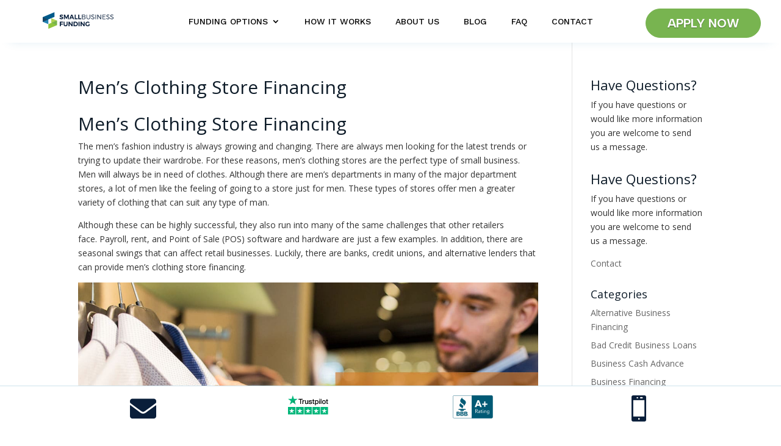

--- FILE ---
content_type: text/css; charset=UTF-8
request_url: https://www.smallbusinessfunding.com/wp-content/themes/small-business-funding/style.css?ver=4.23.1
body_size: -322
content:
/* 
 Theme Name:     Small Business Funding
 Author:         Small Business Funding
 Author URI:     https://smallbusinessfunding.com/
 Template:       Divi
 Version:        4.20.2
 Description:   A Child Theme built using the elegantmarketplace.com Child theme maker
Developed by Andrew Palmer for Elegant Marketplace www.elegantmarketplace.com Free to use and duplicate as many times as you like
 Wordpress Version: 5.9.5
*/ 


/* ----------- PUT YOUR CUSTOM CSS BELOW THIS LINE -- DO NOT EDIT ABOVE THIS LINE --------------------------- */ 




--- FILE ---
content_type: text/css; charset=UTF-8
request_url: https://www.smallbusinessfunding.com/wp-content/et-cache/global/et-divi-customizer-global.min.css?ver=1768308953
body_size: 642
content:
body{color:#333333}h1,h2,h3,h4,h5,h6{color:#0e1c29}#main-header .nav li ul a{color:rgba(0,0,0,0.7)}.footer-widget .et_pb_widget div,.footer-widget .et_pb_widget ul,.footer-widget .et_pb_widget ol,.footer-widget .et_pb_widget label{line-height:1.7em}#et-footer-nav .bottom-nav li.current-menu-item a{color:#2ea3f2}body .et_pb_bg_layout_light.et_pb_button:hover,body .et_pb_bg_layout_light .et_pb_button:hover,body .et_pb_button:hover{border-radius:0px}@media only screen and (min-width:981px){.et_header_style_centered.et_hide_primary_logo #main-header:not(.et-fixed-header) .logo_container,.et_header_style_centered.et_hide_fixed_logo #main-header.et-fixed-header .logo_container{height:11.88px}}@media only screen and (min-width:1350px){.et_pb_row{padding:27px 0}.et_pb_section{padding:54px 0}.single.et_pb_pagebuilder_layout.et_full_width_page .et_post_meta_wrapper{padding-top:81px}.et_pb_fullwidth_section{padding:0}}.et_mobile_menu li.menu-item-has-children>a .mobile_menu_bar_toggle,.et_mobile_menu li.menu-item-has-children>a:before{display:none!important;content:none!important}.et-db #et-boc .et-l ul.et_mobile_menu li.menu-item-has-children .mobile-toggle-icon{opacity:0!important}.et_mobile_menu li.menu-item-has-children>a{position:relative;padding-right:36px}.et_mobile_menu li.menu-item-has-children>a::after{content:"▾";position:absolute;right:12px;top:50%;transform:translateY(-50%);font-size:16px;line-height:1;transition:transform 0.3s ease}.et_mobile_menu li.is-open>a::after{content:"▴"}.et_mobile_menu,.et_mobile_menu ul{overflow:visible!important}.et_pb_menu,.et_pb_fullwidth_menu{position:relative;z-index:9999}@media (max-width:980px){.et_mobile_menu .sub-menu{display:none}.et_mobile_menu li.is-open>.sub-menu{display:block!important}}h1,h2,h3,entry-title{text-transform:capitalize!important}.mobile_menu_bar:before{color:#78B450!important;font-size:52px!important}.et-menu-nav li.mega-menu>ul>.font-weight-mega-menu>a{font-weight:bolder!important;font-family:sans-serif!important}#main-footer{height:0!important;overflow:hidden}.custom-image img{padding:50px!important}.single .blog-list-v5 .post{padding-bottom:0px!important}.et_builder_inner_content .et_pb_row_1_tb_body{max-width:1000px;width:80%;padding-bottom:0;padding-top:0}.single-post .et_builder_inner_content .et_pb_row_2_tb_body{max-width:1080px;width:80%;margin-top:26px!important;margin-bottom:-50px!important}.et_pb_audio_0_tb_body.et_pb_audio_module{width:74%}.single-post .et_builder_inner_content .et_pb_row_3_tb_body .et_pb_column_2_3{width:73.625%}.single-post .et_builder_inner_content .et_pb_row_3_tb_body .et_pb_column_1_3{width:20.875%;padding-top:75px;padding-right:90px;padding-left:90px}.single-post .et_builder_inner_content .et_pb_row_3_tb_body .et_pb_column_1_3 .et_pb_module.dsm_social_share_buttons{margin:0!important;padding:0!important}.single-post .et_builder_inner_content .et_pb_row_3_tb_body .et_pb_column_2_3 .wp-block-button__link{display:inline-block;margin:50px 0;text-align:center}.single-post .et_builder_inner_content .et_pb_row_3_tb_body .et_pb_column_2_3 .et_pb_row{margin-right:0!important;margin-left:0!important;padding-top:0px;width:100%}.single-post .et_builder_inner_content .et_pb_row_3_tb_body .et_pb_column_2_3 .et_pb_section{padding-top:0}.single-post .et_builder_inner_content .et_pb_row_3_tb_body .et_pb_column_2_3 .et_pb_row .et_pb_column h2.wp-block-heading,.single-post .et_builder_inner_content .et_pb_row_3_tb_body .et_pb_column_2_3 .et_pb_row .et_pb_column h2,.single-post .et_pb_column_3_tb_body .et_pb_post_content h2{line-height:1.3em;font-weight:600;text-transform:uppercase}.single-post .et_pb_section_1_tb_footer.et_pb_section{bottom:0!important}.single-post .et_pb_column_3_tb_body{padding-left:58px;padding-top:65px}@media (max-width:980px){.custom-element .dvmd_tm_table{display:grid;overflow:scroll}.custom-element .dvmd_tm_cdata{font-size:12px!important}.custom-element .dvmd_tm_tblock:not(:first-child){margin-top:0!important}.custom-element .dvmd_tm_icon{font-size:20px!important}.custom-element .dvmd_tm_tblock .dvmd_tm_col_0.dvmd_tm_row_0.dvmd_tm_bhead,.custom-element .dvmd_tm_tcell{min-height:80px}.et_builder_inner_content .et_pb_row_1_tb_body{width:90%}.single-post .et_builder_inner_content .et_pb_row_3_tb_body .et_pb_column_2_3{width:100%}.single-post .et_builder_inner_content .et_pb_row_3_tb_body .et_pb_column_2_3 .et_pb_row .et_pb_column,.single-post .et_pb_column_3_tb_body .et_pb_post_content{padding-right:65px}}@media (max-width:767px){.single-post .et_builder_inner_content .et_pb_row_1_tb_body{padding-top:25px;padding-bottom:0}.single-post .et_builder_inner_content .et_pb_row_2_tb_body{margin-top:20px!important}.single-post .et_pb_column_3_tb_body{padding-top:30px}}@media (max-width:469px){.single-post .et_builder_inner_content .et_pb_row_3_tb_body .et_pb_column_2_3 .et_pb_row .et_pb_column h2.wp-block-heading,.single-post .et_builder_inner_content .et_pb_row_3_tb_body .et_pb_column_2_3 .et_pb_row .et_pb_column h2,.single-post .et_pb_column_3_tb_body .et_pb_post_content h2{font-size:16px}.single-post .et_builder_inner_content .et_pb_row_3_tb_body .et_pb_column_2_3 .wp-block-button__link{margin:20px 0}.single-post .et_builder_inner_content .et_pb_row_3_tb_body .et_pb_column_2_3 .wp-block-button__link{font-size:14px;line-height:1.3}.single-post .et_builder_inner_content .et_pb_row_3_tb_body .et_pb_column_2_3 .et_pb_row .et_pb_column{padding-right:0}}

--- FILE ---
content_type: text/css; charset=UTF-8
request_url: https://www.smallbusinessfunding.com/wp-content/et-cache/5871/et-core-unified-tb-108674-tb-108932-deferred-5871.min.css?ver=1768324666
body_size: 553
content:
.et_pb_section_0_tb_header{border-style:none none solid none;border-bottom-color:RGBA(255,255,255,0);z-index:10;box-shadow:0px 12px 18px -17px rgba(42,129,177,0.23);z-index:99;position:relative}.et_pb_section_0_tb_header.et_pb_section{padding-top:0px;padding-bottom:0px;background-color:RGBA(255,255,255,0)!important}.et_pb_sticky.et_pb_section_0_tb_header{box-shadow:0px 12px 18px -17px rgba(42,129,177,0.23);z-index:99!important}.et_pb_row_0_tb_header{background-color:#ffffff;border-bottom-style:none;border-bottom-color:RGBA(255,255,255,0)}.et_pb_row_0_tb_header.et_pb_row{padding-top:5px!important;padding-bottom:5px!important;padding-top:5px;padding-bottom:5px}.et_pb_row_0_tb_header,body #page-container .et-db #et-boc .et-l .et_pb_row_0_tb_header.et_pb_row,body.et_pb_pagebuilder_layout.single #page-container #et-boc .et-l .et_pb_row_0_tb_header.et_pb_row,body.et_pb_pagebuilder_layout.single.et_full_width_page #page-container #et-boc .et-l .et_pb_row_0_tb_header.et_pb_row{width:100%;max-width:100%}.et_pb_image_0_tb_header{padding-top:15px;padding-right:70px;padding-bottom:0px;padding-left:70px;text-align:left;margin-left:0}.et_pb_image_0_tb_header .et_pb_image_wrap{display:block}.et_pb_menu_0_tb_header.et_pb_menu ul li a{font-family:'Work Sans',Helvetica,Arial,Lucida,sans-serif;text-transform:uppercase;color:#000000!important}.et_pb_menu_0_tb_header{padding-top:10px;margin-top:5px!important;margin-left:20px!important;width:100%}.et_pb_menu_0_tb_header.et_pb_menu ul li.current-menu-item a{color:#091e3a!important}.et_pb_menu_0_tb_header.et_pb_menu .nav li ul{background-color:#091e3a!important;border-color:rgba(0,0,0,0)}.et_pb_menu_0_tb_header.et_pb_menu .et_mobile_menu{border-color:rgba(0,0,0,0)}.et_pb_menu_0_tb_header.et_pb_menu .nav li ul.sub-menu a,.et_pb_menu_0_tb_header.et_pb_menu .nav li ul.sub-menu li.current-menu-item a{color:#FFFFFF!important}.et_pb_menu_0_tb_header.et_pb_menu .et_mobile_menu,.et_pb_menu_0_tb_header.et_pb_menu .et_mobile_menu ul{background-color:#f4f4f4!important}.et_pb_menu_0_tb_header.et_pb_menu .et_mobile_menu a{color:#000000!important}.et_pb_menu_0_tb_header .et_pb_menu_inner_container>.et_pb_menu__logo-wrap,.et_pb_menu_0_tb_header .et_pb_menu__logo-slot{width:auto;max-width:100%}.et_pb_menu_0_tb_header .et_pb_menu_inner_container>.et_pb_menu__logo-wrap .et_pb_menu__logo img,.et_pb_menu_0_tb_header .et_pb_menu__logo-slot .et_pb_menu__logo-wrap img{height:auto;max-height:none}.et_pb_menu_0_tb_header .mobile_nav .mobile_menu_bar:before{font-size:56px;color:#78b450}.et_pb_menu_0_tb_header .et_pb_menu__icon.et_pb_menu__search-button,.et_pb_menu_0_tb_header .et_pb_menu__icon.et_pb_menu__close-search-button,.et_pb_menu_0_tb_header .et_pb_menu__icon.et_pb_menu__cart-button{color:#78b450}.et_pb_button_0_tb_header{text-shadow:0.03em 0.03em 0.05em rgba(0,0,0,0.4);transition:background-color 300ms ease 0ms,border 300ms ease 0ms}.et_pb_button_0_tb_header_wrapper .et_pb_button_0_tb_header,.et_pb_button_0_tb_header_wrapper .et_pb_button_0_tb_header:hover{padding-right:35px!important;padding-left:35px!important}.et_pb_button_0_tb_header_wrapper{margin-top:9px!important}body #page-container .et_pb_section .et_pb_button_0_tb_header{color:#ffffff!important;border-width:1px!important;border-color:#78b450;border-radius:100px;font-size:20px;font-family:'Albert Sans',Helvetica,Arial,Lucida,sans-serif!important;font-weight:700!important;text-transform:uppercase!important;background-color:#78b450}body #page-container .et_pb_section .et_pb_button_0_tb_header:hover{border-color:#52913f!important;background-image:initial;background-color:#52913f}body #page-container .et_pb_section .et_pb_button_0_tb_header:hover:after{margin-left:.3em;left:auto;margin-left:.3em;opacity:1}body #page-container .et_pb_section .et_pb_button_0_tb_header:after{line-height:inherit;font-size:inherit!important;margin-left:-1em;left:auto;font-family:ETmodules!important;font-weight:400!important}.et_pb_button_0_tb_header,.et_pb_button_0_tb_header:after{transition:all 300ms ease 0ms}.et_pb_image_0_tb_header.et_pb_module,.et_pb_menu_0_tb_header.et_pb_module{margin-left:auto!important;margin-right:auto!important}@media only screen and (max-width:980px){.et_pb_section_0_tb_header{border-bottom-style:solid;border-bottom-color:RGBA(255,255,255,0)}.et_pb_row_0_tb_header{border-bottom-style:none;border-bottom-color:RGBA(255,255,255,0)}.et_pb_image_0_tb_header{width:40%}.et_pb_image_0_tb_header .et_pb_image_wrap img{width:auto}.et_pb_menu_0_tb_header{margin-left:0px!important}.et_pb_button_0_tb_header_wrapper{margin-top:9px!important}body #page-container .et_pb_section .et_pb_button_0_tb_header:after{line-height:inherit;font-size:inherit!important;margin-left:-1em;left:auto;display:inline-block;opacity:0;content:attr(data-icon);font-family:ETmodules!important;font-weight:400!important}body #page-container .et_pb_section .et_pb_button_0_tb_header:before{display:none}body #page-container .et_pb_section .et_pb_button_0_tb_header:hover:after{margin-left:.3em;left:auto;margin-left:.3em;opacity:1}}@media only screen and (max-width:767px){.et_pb_section_0_tb_header{border-bottom-style:solid;border-bottom-color:RGBA(255,255,255,0)}.et_pb_row_0_tb_header{border-bottom-style:none;border-bottom-color:RGBA(255,255,255,0)}.et_pb_image_0_tb_header{width:70%}.et_pb_image_0_tb_header .et_pb_image_wrap img{width:auto}.et_pb_menu_0_tb_header{margin-top:-10px!important;margin-bottom:0px!important}.et_pb_button_0_tb_header_wrapper{margin-top:9px!important;margin-bottom:10px!important}body #page-container .et_pb_section .et_pb_button_0_tb_header{font-size:16px!important}body #page-container .et_pb_section .et_pb_button_0_tb_header:after{line-height:inherit;font-size:inherit!important;margin-left:-1em;left:auto;display:inline-block;opacity:0;content:attr(data-icon);font-family:ETmodules!important;font-weight:400!important}body #page-container .et_pb_section .et_pb_button_0_tb_header:before{display:none}body #page-container .et_pb_section .et_pb_button_0_tb_header:hover:after{margin-left:.3em;left:auto;margin-left:.3em;opacity:1}}

--- FILE ---
content_type: text/plain
request_url: https://www.google-analytics.com/j/collect?v=1&_v=j102&a=989549699&t=pageview&_s=1&dl=https%3A%2F%2Fwww.smallbusinessfunding.com%2Fmens-clothing-store-financing%2F&ul=en-us%40posix&dt=Men%27s%20Clothing%20Store%20Financing%20-%20Small%20Business%20Funding&sr=1280x720&vp=1280x720&_u=KGBAgEADQAAAACAAI~&jid=1940921462&gjid=1939868035&cid=1908908406.1769002207&tid=UA-39969513-1&_gid=178348688.1769002207&_slc=1&z=1148255070
body_size: -481
content:
2,cG-81CFGJTYSJ

--- FILE ---
content_type: image/svg+xml
request_url: https://www.smallbusinessfunding.com/wp-content/uploads/2023/05/bbb-logo-small-business-funding.svg
body_size: 2340
content:
<?xml version="1.0" encoding="UTF-8"?>
<svg xmlns="http://www.w3.org/2000/svg" id="Layer_2" data-name="Layer 2" viewBox="0 0 389.77662 219.58827">
  <defs>
    <style>
      .cls-1 {
        fill: #fff;
      }

      .cls-2, .cls-3 {
        fill: #015a75;
      }

      .cls-4 {
        fill: #fffdfc;
        stroke: #015a75;
        stroke-width: 3.3766px;
      }

      .cls-4, .cls-3 {
        fill-rule: evenodd;
      }
    </style>
  </defs>
  <g id="katman_1" data-name="katman 1">
    <g id="bbb">
      <g>
        <path id="Rectangle" class="cls-4" d="m376.18829,1.7H13.5883c-3.3,0-6.2,1.3-8.4,3.5-2.1,2.1-3.5,5.1-3.5,8.39999v192.39998c0,3.29999,1.3,6.20001,3.5,8.39999,2.1,2.10001,5.1,3.5,8.4,3.5h362.60002c3.29999,0,6.20001-1.29999,8.39999-3.5,2.10001-2.10001,3.5-5.10001,3.5-8.39999V13.6c0-3.3-1.29999-6.2-3.5-8.4-2.10001-2.2-5.10001-3.49999-8.40002-3.49999Z"></path>
        <path id="Shape" class="cls-3" d="m184.08829,0h192.10001c7.5,0,13.5,6.1,13.5,13.50001v192.39999c0,7.5-6.10001,13.5-13.5,13.5h-192.10001V0ZM.0883,206.00001V13.6v192.40001Z"></path>
        <path id="A_Rating" data-name="A+Rating" class="cls-1" d="m265.18829,111.50001l-5-12.7h-24.89999l-4.70001,12.7h-16.79999l26.89999-64.5h15.10001l26.70001,64.5h-17.30002Zm-17.19998-47.40001l-8.20001,22.2h16.10001l-7.89999-22.2Zm69.39999,25.5v19.10001h-11.79999v-19.10001h-19.29999v-11.5h19.20001v-19.10001h11.79999v19.10001h19.29999v11.5h-19.20001Zm-94,79.3h-3.60001v-35.89999h10.5c1.70001,0,3.39999.2,4.89999.5s2.79999.89999,3.89999,1.60001c1.10001.8,1.89999,1.7,2.5,3,.60001,1.2.89999,2.70001.89999,4.5,0,1.29999-.20001,2.5-.70001,3.60001s-1.10001,2-1.89999,2.79999-1.79999,1.39999-2.89999,1.89999-2.29999.79999-3.60001.89999l10.39999,17.10001h-4.39999l-9.89999-16.79999h-6v16.79999h-.09998Zm0-19.89999h6.29999c2.89999,0,5.20001-.5,6.79999-1.60001,1.60001-1.10001,2.39999-2.70001,2.39999-4.79999,0-1.20001-.20001-2.20001-.70001-3-.39999-.8-1-1.5-1.79999-2s-1.70001-.89999-2.79999-1.10001c-1.10001-.2-2.29999-.39999-3.70001-.39999h-6.5v12.89999h.00003Zm40.69998,4.60001c0-2.10001-.5-3.60001-1.60001-4.60001s-2.60001-1.5-4.70001-1.5c-1.39999,0-2.70001.29999-3.89999.79999-1.20001.5-2.20001,1.20001-3.10001,2l-1.89999-2.29999c1-1,2.29999-1.79999,3.89999-2.39999s3.39999-1,5.39999-1c1.29999,0,2.5.20001,3.60001.5s2.10001.89999,2.89999,1.60001,1.5,1.60001,2,2.70001.70001,2.29999.70001,3.79999v10.39999c0,.89999,0,1.89999.10001,2.79999.10001,1,.20001,1.79999.29999,2.5h-3.10001c-.10001-.60001-.20001-1.20001-.29999-1.89999s-.10001-1.29999-.10001-2h-.10001c-1.10001,1.60001-2.29999,2.70001-3.70001,3.39999-1.39999.70001-3,1-4.89999,1-.89999,0-1.79999-.10001-2.79999-.39999s-1.79999-.70001-2.60001-1.20001c-.79999-.60001-1.39999-1.29999-2-2.20001-.5-.89999-.79999-2-.79999-3.29999,0-1.79999.5-3.29999,1.39999-4.29999.89999-1.10001,2.20001-1.89999,3.70001-2.39999s3.29999-.89999,5.29999-1c2-.20001,4.10001-.20001,6.20001-.20001v-.79999h.10001Zm-1,3.39999c-1.39999,0-2.79999.10001-4.29999.20001-1.39999.10001-2.70001.39999-3.89999.70001-1.20001.39999-2.10001.89999-2.79999,1.5s-1.10001,1.60001-1.10001,2.70001c0,.79999.20001,1.60001.5,2.10001s.70001,1,1.29999,1.39999,1.10001.60001,1.79999.79999c.70001.20001,1.29999.20001,2,.20001,1.20001,0,2.29999-.20001,3.20001-.60001.89999-.39999,1.70001-1,2.39999-1.70001.60001-.70001,1.10001-1.60001,1.5-2.5s.5-1.89999.5-3v-1.79999h-1.10001v-.00003Zm23.10001-9h-6.70001v13.79999c0,.89999.10001,1.60001.29999,2.20001.20001.60001.39999,1,.70001,1.29999.29999.29999.70001.5,1.10001.70001.39999.10001.89999.20001,1.39999.20001s1-.10001,1.5-.20001,1-.29999,1.5-.60001l.20001,3c-.60001.20001-1.20001.39999-1.89999.5-.70001.10001-1.39999.20001-2.10001.20001-.60001,0-1.29999-.10001-2-.29999s-1.39999-.5-2-1-1.10001-1.10001-1.5-1.89999-.60001-1.89999-.60001-3.20001v-14.79999h-4.89999v-2.89999h4.89999v-6.7h3.39999v6.7h6.70001v2.99997Zm8.89999,20.89999h-3.39999v-23.70001h3.39999v23.70001Zm.70001-32.89999c0,.7-.29999,1.3-.79999,1.7-.5.5-1.10001.7-1.70001.7s-1.20001-.2-1.70001-.7-.79999-1-.79999-1.7.29999-1.3.79999-1.7c.5-.5,1.10001-.7,1.70001-.7s1.20001.2,1.70001.7c.5.39999.79999.99998.79999,1.7Zm11.39999,9.19998c.10001.60001.10001,1.39999.20001,2.10001,0,.79999.10001,1.39999.10001,1.89999h.10001c.70001-1.39999,1.79999-2.5,3.29999-3.39999s3.10001-1.29999,4.79999-1.29999c3,0,5.20001.89999,6.70001,2.70001,1.5,1.79999,2.20001,4.20001,2.20001,7.10001v14.5h-3.39999v-13.10001c0-1.20001-.10001-2.39999-.29999-3.39999-.20001-1-.5-1.89999-1-2.60001s-1.10001-1.29999-2-1.70001c-.79999-.39999-1.89999-.60001-3.10001-.60001-.89999,0-1.79999.20001-2.60001.60001-.89999.39999-1.60001.89999-2.29999,1.70001-.70001.79999-1.20001,1.70001-1.60001,2.89999-.39999,1.20001-.60001,2.5-.60001,4.10001v12.20001h-3.39999v-18.50003c0-.60001,0-1.5-.10001-2.5,0-1-.10001-1.89999-.20001-2.70001h3.19998Zm27.5,28.40002c.89999,1.20001,2.20001,2.20001,3.89999,3.10001,1.60001.79999,3.39999,1.29999,5.20001,1.29999,1.70001,0,3.10001-.20001,4.29999-.70001,1.20001-.5,2.10001-1.20001,2.79999-2,.70001-.79999,1.29999-1.79999,1.60001-3,.29999-1.10001.5-2.29999.5-3.60001v-4.5h-.19998c-.89999,1.5-2.20001,2.60001-3.89999,3.39999-1.70001.79999-3.39999,1.20001-5.10001,1.20001-1.79999,0-3.5-.29999-5-.89999s-2.79999-1.39999-3.79999-2.5c-1.10001-1.10001-1.89999-2.29999-2.5-3.79999s-.89999-3.10001-.89999-4.79999.29999-3.29999.89999-4.79999,1.39999-2.79999,2.5-3.89999,2.29999-2,3.79999-2.60001,3.20001-1,5-1c1.70001,0,3.39999.39999,5,1.20001,1.60001.79999,2.89999,2,3.89999,3.5h.10001v-4.10001h3.39999v23.5c0,1.29999-.20001,2.70001-.5,4.10001-.39999,1.5-1,2.79999-2,4s-2.29999,2.20001-3.89999,3-3.79999,1.20001-6.39999,1.20001c-2.20001,0-4.29999-.39999-6.20001-1.29999-2-.79999-3.70001-2-5.10001-3.5l2.60001-2.50006Zm.70001-16.90002c0,1.20001.20001,2.39999.60001,3.5s1,2.10001,1.70001,2.89999c.79999.79999,1.70001,1.5,2.79999,2,1.10001.5,2.39999.70001,3.79999.70001,1.29999,0,2.5-.20001,3.60001-.70001,1.10001-.39999,2.10001-1.10001,2.89999-1.89999s1.39999-1.79999,1.89999-2.89999.70001-2.39999.70001-3.79999c0-1.20001-.20001-2.39999-.70001-3.5s-1.10001-2.10001-1.89999-2.89999-1.79999-1.5-2.89999-2-2.29999-.79999-3.60001-.79999c-1.39999,0-2.70001.29999-3.79999.79999s-2,1.20001-2.79999,2-1.29999,1.79999-1.70001,2.89999c-.40002,1.29999-.60001,2.5-.60001,3.69998Z"></path>
        <path id="BBB-Logo" class="cls-2" d="m148.18829,189.8c.8,0,1.60001.29999,2.10001.89999.60001.60001.89999,1.29999.89999,2.10001s-.29999,1.60001-.89999,2.20001-1.3.89999-2.10001.89999-1.60001-.29999-2.10001-.89999c-.60001-.60001-.89999-1.29999-.89999-2.20001,0-.79999.3-1.5.89999-2.10001.60001-.59998,1.30002-.89999,2.10001-.89999Zm0,.39999c-.7,0-1.3.29999-1.8.79999s-.8,1.10001-.8,1.79999.3,1.29999.8,1.89999c.5.5,1.10001.79999,1.8.79999s1.3-.29999,1.8-.79999.8-1.10001.8-1.89999c0-.70001-.3-1.29999-.8-1.79999-.39999-.49997-1.09999-.79999-1.8-.79999Zm-93-34.19998c4.5,0,8.2,1.10001,10.39999,3.39999,1.89999,1.89999,2.60001,4.10001,2.60001,6.70001,0,4.5-2.2,7.10001-5.2,8.60001,4.5,1.89999,7.39999,4.5,7.39999,9.70001,0,6.79999-5.5,10.60001-13.89999,10.79999h-19.5v-39.29999h18.2v.09998Zm37.10001,0c4.5,0,8.2,1.10001,10.39999,3.39999,1.89999,1.89999,2.60001,4.10001,2.60001,6.70001,0,4.5-2.2,7.10001-5.2,8.60001,4.5,1.89999,7.39999,4.5,7.39999,9.70001,0,6.79999-5.5,10.60001-13.89999,10.79999h-19.5v-39.29999h18.2v.09998Zm37.2,0c4.5,0,8.2,1.10001,10.39999,3.39999,1.89999,1.89999,2.60001,4.10001,2.60001,6.70001,0,4.5-2.2,7.10001-5.2,8.60001,4.5,1.89999,7.39999,4.5,7.39999,9.70001,0,6.79999-5.5,10.60001-13.89999,10.79999h-19.5v-39.29999h18.2v.09998Zm18.7,35.19998c.39999,0,.7,0,.89999.10001.3.10001.5.39999.5.79999,0,.29999-.10001.5-.3.70001-.10001.10001-.3.10001-.5.20001h0c.3,0,.39999.20001.60001.29999.10001.20001.2.29999.2.5v.60004h-.5v-.39999c0-.39999-.10001-.60001-.3-.79999-.10001-.10001-.3-.10001-.7-.10001h-.5v1.29999h-.60001v-3.29999h1.20001v.09995Zm-92.59999-12h-10.39999v8.60001h10.39999c3.7,0,6.3-1.5,6.3-4.10001s-1.90001-4.5-6.3-4.5Zm37.09999,0h-10.39999v8.60001h10.39999c3.7,0,6.3-1.5,6.3-4.10001s-1.8-4.5-6.3-4.5Zm36.8,0h-10v8.60001h10.3c3.7,0,5.89999-1.5,5.89999-4.10001.10001-2.59998-1.79999-4.5-6.2-4.5Zm-75.39999-15.29999h-8.89999v8.20001h8.2c3.7,0,6.3-1.10001,6.3-4.10001-.00002-2.60001-1.90001-4.10001-5.60001-4.10001Zm37.09999,0h-8.89999v8.20001h8.2c3.7,0,6.3-1.10001,6.3-4.10001,0-2.60001-1.89999-4.10001-5.60001-4.10001Zm37.10001,0h-8.5v8.20001h7.8c3.7,0,6.3-1.10001,6.3-4.10001,0-2.60001-1.90001-4.10001-5.60001-4.10001Zm-4.39999-33.7l2.5,7.89999h-17.7l-3.3,11.2h-29.3l-3.3-11.2h-17.7l2.5-7.89999h66.3Zm-47.3-57.3l2.3,1.89999s-2.3,3.2.8,6.2l.5.39999h0l15,10.89999c2.89999,2.3,4.89999,5.39999,5.89999,8.8.3,1,1.3,5.89999-.5,10.60001-.3.7-.7,1.39999-1,2.10001l-.60001,1-8.5,11.60001-2.39999-2c.10001-.10001.2-.2.2-.3.10001-.2.2-.3.3-.5.5-.89999.5-1.8.3-2.39999,0-.2-.10001-.3-.10001-.5v-.10001h0c0-.10001-.10001-.2-.2-.3l-.10001-.2h0l-.10001-.2-.2-.3-.89999-.89999-.2-.2-15.5-11.10001c-3.3-2.60001-5.60001-6.39999-6.3-10.5-.10001-.8-.10001-1.7-.10001-2.5,0-3.3.7-6.3,2.39999-9l.60001-.89999,6.10001-8.2,2.3-3.40001Zm13.89999-52.60001l1.89999,1.5c-1.10001,1.5-1.5,3.39999-1.10001,5.2.3,1.60001,1.2,3,2.39999,4l.5.39999,24.10001,17.60001c5.2,3.7,8.2,9,9.3,15,1,5.60001-.2,11.5-3.39999,16.3l-.7.89999-16,22.10001-2.2-1.60001s1.10001-1.5,1.7-3.60001l.2-.60001.2-.8c.2-1,.2-2,.2-3l-.10001-.7v-.2c-.10001-.8-.3-1.5-.60001-2.3q0-.10001-.10001-.2h0c-.7-1.8-2-3.5-3.5-4.8l-.7-.5-20-14.60001c-5.2-3.7-8.2-9-9.3-15-.39999-1.10001-.39999-2.60001-.39999-3.7,0-4.5,1.2-8.60001,3.7-12.39999l.7-1,13.20003-17.99998Z"></path>
      </g>
    </g>
  </g>
</svg>


--- FILE ---
content_type: image/svg+xml
request_url: https://www.smallbusinessfunding.com/wp-content/uploads/2023/05/trustpilot-logo-small-business-funding.svg
body_size: 1696
content:
<?xml version="1.0" encoding="UTF-8"?>
<svg xmlns="http://www.w3.org/2000/svg" id="Layer_2" data-name="Layer 2" viewBox="0 0 600.00001 285.16875">
  <defs>
    <style>
      .cls-1 {
        fill: #005128;
      }

      .cls-2 {
        fill: #00b67a;
      }

      .cls-3 {
        fill: #fff;
      }
    </style>
  </defs>
  <g id="Layer_1-2" data-name="Layer 1">
    <path d="m157.7,52.2h60.7v11.29999h-23.89999v63.70001h-13.10001v-63.70001h-23.8l.10001-11.29999Zm58.09999,20.70001h11.2v10.5h.2c.39999-1.5,1.10001-2.89999,2.10001-4.29999s2.2-2.70001,3.7-3.79999c1.39999-1.20001,3.00002-2.10001,4.8-2.79999,1.70001-.70001,3.5-1.10001,5.29999-1.10001,1.39999,0,2.39999.10001,2.89999.10001.5.10001,1.10001.20001,1.60001.20001v11.5c-.79999-.20001-1.70001-.29999-2.60001-.39999s-1.70001-.20001-2.60001-.20001c-2,0-3.89999.39999-5.70001,1.20001s-3.3,2-4.7,3.5c-1.3,1.60001-2.39999,3.5-3.2,5.79999s-1.2,5-1.2,8v25.79999h-12l.20003-54.00003Zm86.79999,54.29999h-11.79999v-7.60001h-.20001c-1.5,2.79999-3.70001,4.89999-6.60001,6.60001s-5.89999,2.5-8.89999,2.5c-7.10001,0-12.29999-1.70001-15.5-5.29999-3.20001-3.5-4.79999-8.89999-4.79999-16v-34.5h12v33.29999c0,4.79999.89999,8.20001,2.79999,10.10001,1.79999,2,4.39999,3,7.70001,3,2.5,0,4.60001-.39999,6.29999-1.20001s3.10001-1.79999,4.10001-3.10001c1.10001-1.29999,1.79999-2.89999,2.29999-4.70001s.70001-3.79999.70001-5.89999v-31.5h12v54.29999l-.10001.00003Zm20.39999-17.39999c.39999,3.5,1.70001,5.89999,4,7.39999,2.29999,1.39999,5.10001,2.10001,8.29999,2.10001,1.10001,0,2.39999-.10001,3.79999-.29999s2.79999-.5,4-1c1.29999-.5,2.29999-1.20001,3.10001-2.20001s1.20001-2.20001,1.10001-3.70001-.60001-2.79999-1.70001-3.79999-2.39999-1.70001-4-2.39999c-1.60001-.60001-3.5-1.10001-5.60001-1.5s-4.20001-.89999-6.39999-1.39999-4.39999-1.10001-6.5-1.79999-3.89999-1.60001-5.60001-2.89999c-1.60001-1.20001-3-2.70001-3.89999-4.60001-1-1.89999-1.5-4.10001-1.5-6.89999,0-3,.70001-5.39999,2.20001-7.39999,1.39999-2,3.29999-3.60001,5.5-4.79999s4.70001-2.10001,7.39999-2.60001,5.29999-.70001,7.70001-.70001c2.79999,0,5.5.29999,8,.89999s4.89999,1.5,6.89999,2.89999c2.10001,1.29999,3.79999,3.10001,5.10001,5.20001,1.39999,2.10001,2.20001,4.70001,2.60001,7.70001h-12.5c-.60001-2.89999-1.89999-4.79999-3.89999-5.79999-2.10001-1-4.39999-1.5-7.10001-1.5-.79999,0-1.89999.10001-3,.20001-1.20001.20001-2.20001.39999-3.29999.79999-1,.39999-1.89999,1-2.60001,1.70001s-1.10001,1.70001-1.10001,2.89999c0,1.5.5,2.60001,1.5,3.5s2.29999,1.60001,4,2.29999c1.60001.60001,3.5,1.10001,5.60001,1.5s4.29999.89999,6.5,1.39999,4.29999,1.10001,6.39999,1.79999,4,1.60001,5.60001,2.89999c1.60001,1.20001,3,2.70001,4,4.5s1.5,4.10001,1.5,6.70001c0,3.20001-.70001,5.89999-2.20001,8.20001-1.5,2.20001-3.39999,4.10001-5.70001,5.5s-5,2.39999-7.79999,3.10001c-2.89999.60001-5.70001,1-8.5,1-3.39999,0-6.60001-.39999-9.5-1.20001s-5.5-2-7.60001-3.5c-2.10001-1.60001-3.79999-3.5-5-5.89999-1.20001-2.29999-1.89999-5.10001-2-8.39999h12.10001v.10001l.10001-.00006Zm39.5-36.89999h9.10001v-16.39999h12v16.29999h10.79999v8.89999h-10.79999v29c0,1.29999.10001,2.29999.20001,3.29999.10001.89999.39999,1.70001.70001,2.29999.39999.60001,1,1.10001,1.70001,1.39999.79999.29999,1.79999.5,3.20001.5.79999,0,1.70001,0,2.5-.10001s1.70001-.20001,2.5-.39999v9.29999c-1.29999.20001-2.60001.29999-3.89999.39999-1.29999.20001-2.5.20001-3.89999.20001-3.20001,0-5.70001-.29999-7.60001-.89999s-3.39999-1.5-4.5-2.60001c-1.10001-1.20001-1.79999-2.60001-2.20001-4.29999s-.60001-3.79999-.70001-6v-32h-9.10001v-9.10001l-.00003.20004Zm40.29999,0h11.29999v7.39999h.20001c1.70001-3.20001,4-5.39999,7-6.79999s6.20001-2.10001,9.79999-2.10001c4.29999,0,8,.70001,11.20001,2.29999,3.20001,1.5,5.79999,3.5,7.89999,6.20001,2.10001,2.60001,3.70001,5.70001,4.70001,9.20001s1.60001,7.29999,1.60001,11.20001c0,3.70001-.5,7.20001-1.39999,10.60001-1,3.39999-2.39999,6.5-4.29999,9.10001s-4.29999,4.70001-7.29999,6.29999-6.39999,2.39999-10.39999,2.39999c-1.70001,0-3.5-.20001-5.20001-.5s-3.39999-.79999-5-1.5-3.10001-1.60001-4.39999-2.70001c-1.39999-1.10001-2.5-2.39999-3.39999-3.79999h-.20001v27.10001h-12v-74.39999l-.10004-.00003Zm41.89999,27.20001c0-2.39999-.29999-4.79999-1-7.10001-.60001-2.29999-1.60001-4.29999-2.89999-6.10001s-2.89999-3.20001-4.70001-4.29999c-1.89999-1.10001-4.10001-1.60001-6.5-1.60001-5,0-8.79999,1.70001-11.39999,5.20001-2.5,3.5-3.79999,8.20001-3.79999,14,0,2.79999.29999,5.29999,1,7.60001s1.60001,4.29999,3,6c1.29999,1.70001,2.89999,3,4.79999,4s4,1.5,6.5,1.5c2.79999,0,5-.60001,6.89999-1.70001s3.39999-2.60001,4.70001-4.29999c1.20001-1.79999,2.10001-3.79999,2.60001-6.10001.5-2.39999.79999-4.70001.79999-7.10001Zm21.10001-47.89999h12v11.29999h-12v-11.29999Zm0,20.70001h12v54.29999h-12v-54.29999Zm22.70001-20.70001h12.00003v75h-12l-.00003-75Zm48.60001,76.5c-4.29999,0-8.20001-.70001-11.59998-2.20001s-6.20001-3.39999-8.59998-5.89999c-2.29999-2.5-4.09998-5.60001-5.29999-9.10001s-1.90002-7.39999-1.90002-11.5.59998-7.89999,1.90002-11.39999c1.20001-3.5,3-6.5,5.29999-9.10001,2.29999-2.5,5.20001-4.5,8.59998-5.89999s7.29999-2.20001,11.59998-2.20001,8.20001.70001,11.59998,2.20001c3.40002,1.39999,6.20001,3.39999,8.59998,5.89999,2.29999,2.5,4.09998,5.60001,5.29999,9.10001s1.90002,7.29999,1.90002,11.39999c0,4.20001-.59998,8-1.90002,11.5s-3,6.5-5.29999,9.10001c-2.29999,2.5-5.20001,4.5-8.59998,5.89999s-7.20001,2.20001-11.59998,2.20001Zm0-9.5c2.59998,0,5-.60001,6.90002-1.70001,2-1.10001,3.5-2.60001,4.79999-4.39999s2.20001-3.89999,2.79999-6.10001c.59998-2.29999.90002-4.60001.90002-7,0-2.29999-.29999-4.60001-.90002-6.89999s-1.5-4.29999-2.79999-6.10001-2.90002-3.20001-4.79999-4.29999c-2-1.10001-4.29999-1.70001-6.90002-1.70001s-5,.60001-6.90002,1.70001c-2,1.10001-3.5,2.60001-4.79999,4.29999-1.29999,1.79999-2.20001,3.79999-2.79999,6.10001s-.90002,4.60001-.90002,6.89999c0,2.39999.29999,4.70001.90002,7s1.5,4.29999,2.79999,6.10001,2.90002,3.29999,4.79999,4.39999c2,1.20001,4.29999,1.70001,6.90002,1.70001Zm31-46.29999h9.09998v-16.39999h12v16.29999h10.79999v8.89999h-10.79999v29c0,1.29999.09998,2.29999.20001,3.29999.09998.89999.40002,1.70001.70001,2.29999.40002.60001,1,1.10001,1.70001,1.39999.79999.29999,1.79999.5,3.20001.5.79999,0,1.70001,0,2.5-.10001s1.70001-.20001,2.5-.39999v9.29999c-1.29999.20001-2.59998.29999-3.90002.39999-1.29999.20001-2.5.20001-3.90002.20001-3.20001,0-5.70001-.29999-7.59998-.89999s-3.40002-1.5-4.5-2.60001c-1.09998-1.20001-1.79999-2.60001-2.20001-4.29999s-.59998-3.79999-.70001-6v-32h-9.09998v-9.10001.20004Z"></path>
    <path class="cls-2" d="m143.7,52.2h-54.9L71.9,0l-17,52.2-54.9-.10001,44.4,32.29999-17,52.20001,44.4-32.29999,44.4,32.29999-16.9-52.20001,44.4-32.19998Z"></path>
    <path class="cls-1" d="m103.10001,96.2l-3.8-11.79999-27.4,19.89999,31.2-8.10001Z"></path>
    <g>
      <path class="cls-2" d="m0,172.66875h112.5v112.5H0v-112.5Zm121.875,0h112.5v112.5h-112.5v-112.5Zm121.875,0h112.5v112.5h-112.5v-112.5Zm121.875,0h112.5v112.5h-112.5v-112.5Zm121.875,0h112.5v112.5h-112.5v-112.5Z"></path>
      <path class="cls-3" d="m56.25,248.48906l17.10937-4.33593,7.14844,22.03125-24.25781-17.69532Zm39.375-28.47656h-30.11718l-9.25781-28.35937-9.25781,28.35938h-30.11719l24.375,17.57813-9.25781,28.35938,24.375-17.57813,15-10.78125,24.25781-17.57813Zm82.5,28.47656l17.10938-4.33594,7.14844,22.03125-24.25783-17.69531Zm39.37501-28.47656h-30.11718l-9.25782-28.35937-9.25781,28.35938h-30.11718l24.375,17.57813-9.25781,28.35938,24.375-17.57813,15-10.78125,24.25779-17.57813Zm82.49999,28.47656l17.10938-4.33594,7.14844,22.03125-24.25783-17.69531Zm39.37501-28.47656h-30.1172l-9.25781-28.35937-9.25781,28.35938h-30.11718l24.375,17.57813-9.25781,28.35938,24.37499-17.57813,14.99999-10.78125,24.25783-17.57813Zm82.49999,28.47656l17.10938-4.33594,7.14844,22.03125-24.25783-17.69531Zm39.37501-28.47656h-30.1172l-9.25781-28.35937-9.25781,28.35938h-30.1172l24.37499,17.57813-9.25781,28.35938,24.37499-17.57813,14.99999-10.78125,24.25786-17.57813Zm82.49999,28.47656l17.10938-4.33594,7.14844,22.03125-24.25783-17.69531Zm39.37501-28.47656h-30.1172l-9.25781-28.35937-9.25781,28.35938h-30.1172l24.37499,17.57813-9.25781,28.35938,24.37499-17.57813,14.99999-10.78125,24.25786-17.57813Z"></path>
    </g>
  </g>
</svg>


--- FILE ---
content_type: image/svg+xml
request_url: https://www.smallbusinessfunding.com/wp-content/uploads/2023/05/small-business-funding-header-logo.svg
body_size: 1846
content:
<?xml version="1.0" encoding="UTF-8"?>
<svg xmlns="http://www.w3.org/2000/svg" id="Layer_2" data-name="Layer 2" viewBox="0 0 569.49316 131.60965">
  <defs>
    <style>
      .cls-1 {
        fill: #071d3a;
      }

      .cls-2 {
        fill: #78b34f;
      }

      .cls-2, .cls-3, .cls-4, .cls-5, .cls-6, .cls-7 {
        fill-rule: evenodd;
      }

      .cls-3 {
        fill: #1a4665;
      }

      .cls-4 {
        fill: #2483b3;
      }

      .cls-5 {
        fill: #b1d355;
      }

      .cls-6 {
        fill: #90c53e;
      }

      .cls-7 {
        fill: #005a8a;
      }
    </style>
  </defs>
  <g id="Layer_1-2" data-name="Layer 1">
    <g>
      <g>
        <path class="cls-1" d="m237.91981,19.39331h-8.44962l-15.76045,36.28852h8.44962l2.85217-7.0504h16.79613l2.85122,7.0504h8.7613l-15.50037-36.28852Zm-10.21272,22.65424l5.75441-14.10069,5.70185,14.10069h-11.45627Z"></path>
        <path class="cls-1" d="m263.89215,75.14227h-15.3981v36.2884h15.08653c11.45662,0,19.38763-7.46531,19.38763-18.14432,0-10.73157-7.82755-18.14408-19.07606-18.14408Zm.2068,29.39367h-7.41335v-22.49893h7.05052c6.2207,0,10.88605,4.61421,10.88605,11.30179,0,6.63514-4.45866,11.19714-10.52322,11.19714Z"></path>
        <path class="cls-1" d="m192.14387,96.24103c0,5.23592-3.21357,8.39836-8.08727,8.39836-4.87215,0-8.29407-3.16244-8.29407-8.39836v-21.09877h-8.19037v21.09877c0,9.59077,6.42739,15.55187,16.48444,15.55187,10.0058,0,16.27882-5.9611,16.27882-15.55187v-21.09877h-8.19155v21.09877Z"></path>
        <polygon class="cls-1" points="137.39934 111.43067 145.59101 111.43067 145.59101 97.69233 161.97211 97.69233 161.97211 90.85039 145.59101 90.85039 145.59101 81.93307 163.424 81.93307 163.47632 75.14227 137.39934 75.14227 137.39934 111.43067"></polygon>
        <path class="cls-1" d="m145.38326,28.98373c0-1.96932,1.86633-2.95468,4.61421-2.95468,2.90343,0,7.46531,1.45154,11.3006,3.73206l3.16291-6.78986c-3.6292-2.38553-8.7091-3.94017-13.78947-3.94017-8.39836,0-14.04955,4.14698-14.04955,10.73003,0,12.85702,19.33673,8.86547,19.33673,15.70801,0,2.22951-2.02093,3.474-5.39064,3.474-3.83683,0-9.12507-2.12581-12.85702-5.44427l-3.26625,6.68793c4.09596,3.47306,10.05717,5.75465,16.01898,5.75465,8.03542,0,14.20498-3.83695,14.20498-10.93837.05114-13.06382-19.28547-9.332-19.28547-16.01934Z"></path>
        <polygon class="cls-1" points="309.56476 48.52809 294.01218 48.52809 294.01218 19.39331 285.82062 19.39331 285.82062 55.68183 309.56476 55.68183 309.56476 48.52809"></polygon>
        <polygon class="cls-1" points="209.8219 55.68183 209.8219 19.39331 200.69836 19.39331 190.17396 41.58127 179.59794 19.39331 170.4222 19.39331 170.4222 55.68183 177.83649 55.68183 177.83649 31.21241 187.4784 52.00114 192.81779 52.00114 202.4604 31.21241 202.4604 55.68183 209.8219 55.68183"></polygon>
        <polygon class="cls-1" points="232.73479 98.47019 215.10896 75.14227 207.64365 75.14227 207.64365 111.43067 215.47179 111.43067 215.47179 88.15377 233.04648 111.43067 240.51191 111.43067 240.51191 75.14227 232.73479 75.14227 232.73479 98.47019"></polygon>
        <polygon class="cls-1" points="280.94847 48.52809 265.39589 48.52809 265.39589 19.39331 257.2041 19.39331 257.2041 55.68183 280.94847 55.68183 280.94847 48.52809"></polygon>
        <path class="cls-1" d="m549.11947,28.25796c0-3.05897,3.05957-4.82101,7.72503-4.82101,2.90319,0,6.73966.88132,10.0058,3.05957l1.76204-3.88927c-3.00677-2.02152-7.30977-3.36948-11.50895-3.36948-7.51669,0-12.54593,3.68081-12.54593,9.38302,0,13.01269,20.42651,7.9316,20.37347,17.47016,0,3.474-3.26554,5.60005-8.50052,5.60005-4.09584,0-8.71005-1.86692-12.07976-5.1327l-1.86633,3.73183c3.42168,3.26625,8.60552,5.54785,13.89388,5.54785,7.77546,0,13.11485-3.88809,13.11485-9.95359.05232-13.16776-20.37359-8.29395-20.37359-17.62642Z"></path>
        <rect class="cls-1" x="424.54756" y="19.39331" width="4.14698" height="36.28852"></rect>
        <polygon class="cls-1" points="465.76044 48.57935 443.98751 19.39331 439.6844 19.39331 439.6844 55.68183 443.83149 55.68183 443.83149 26.54718 465.60465 55.68183 469.85627 55.68183 469.85627 19.39331 465.76044 19.39331 465.76044 48.57935"></polygon>
        <polygon class="cls-1" points="485.04496 39.29967 503.34471 39.29967 503.34471 35.30872 485.04496 35.30872 485.04496 23.38486 505.52178 23.38486 505.52178 19.39331 480.89787 19.39331 480.89787 55.68183 506.19581 55.68183 506.19581 51.74225 485.04496 51.74225 485.04496 39.29967"></polygon>
        <path class="cls-1" d="m517.4454,28.25796c0-3.05897,3.05933-4.82101,7.7242-4.82101,2.90343,0,6.74026.88132,10.00651,3.05957l1.76204-3.88927c-3.00736-2.02152-7.30988-3.36948-11.50906-3.36948-7.51645,0-12.54581,3.68081-12.54581,9.38302,0,13.01269,20.4258,7.9316,20.37359,17.47016,0,3.474-3.26578,5.60005-8.50064,5.60005-4.09572,0-8.71016-1.86692-12.07964-5.1327l-1.86657,3.73183c3.4218,3.26625,8.60564,5.54785,13.89388,5.54785,7.77558,0,13.11496-3.88809,13.11496-9.95359.0522-13.16776-20.37347-8.29395-20.37347-17.62642Z"></path>
        <path class="cls-1" d="m395.67167,28.25796c0-3.05897,3.05897-4.82101,7.72444-4.82101,2.90343,0,6.74026.88132,10.00639,3.05957l1.76204-3.88927c-3.00724-2.02152-7.30977-3.36948-11.50895-3.36948-7.51669,0-12.54593,3.68081-12.54593,9.38302,0,13.01269,20.4258,7.9316,20.37347,17.47016,0,3.474-3.26554,5.60005-8.50052,5.60005-4.09584,0-8.71005-1.86692-12.07976-5.1327l-1.86633,3.73183c3.4218,3.26625,8.60505,5.54785,13.89388,5.54785,7.77534,0,13.11485-3.88809,13.11485-9.95359.05232-13.16776-20.37359-8.29395-20.37359-17.62642Z"></path>
        <path class="cls-1" d="m378.5654,40.75156c0,7.0504-4.14792,11.14624-11.04278,11.14624s-11.14506-4.09584-11.14506-11.14624v-21.35825h-4.14804v21.35825c0,9.43522,5.75453,15.13743,15.2931,15.13743,9.48754,0,15.18987-5.70221,15.18987-15.13743v-21.35825h-4.14709v21.35825Z"></path>
        <path class="cls-1" d="m336.26239,36.65691c4.2515-.8825,6.68746-3.94029,6.68746-8.19167,0-5.70221-4.40587-9.07192-11.71563-9.07192h-15.29321v36.28852h15.5521c8.19049,0,13.06442-3.68069,13.06442-9.85037,0-4.97538-3.05957-8.39718-8.29513-9.17456Zm-16.17441-13.27205h10.93837c4.87334,0,7.72432,2.07361,7.72432,5.75441,0,3.78415-2.85099,5.90996-7.72432,5.90996h-10.93837v-11.66437Zm10.93837,28.3574h-10.93837v-12.75273h10.93837c5.9102,0,9.33176,2.33285,9.33176,6.27302,0,4.14686-3.42156,6.47971-9.33176,6.47971Z"></path>
        <polygon class="cls-1" points="329.6778 98.47019 312.05197 75.14227 304.58654 75.14227 304.58654 111.43067 312.4148 111.43067 312.4148 88.15377 329.98949 111.43067 337.45492 111.43067 337.45492 75.14227 329.6778 75.14227 329.6778 98.47019"></polygon>
        <rect class="cls-1" x="288.35992" y="75.14227" width="8.19227" height="36.2884"></rect>
        <path class="cls-1" d="m362.6494,81.98421c3.52526,0,7.25697,1.55642,9.95205,4.04517l4.61433-5.85941c-3.68081-3.21346-9.17574-5.28718-14.56638-5.28718-11.30238,0-19.80408,7.93148-19.80408,18.40356,0,10.52334,8.34616,18.50655,19.33685,18.50655,5.02876,0,10.88652-1.91747,14.72252-4.71755v-13.94455h-7.10166v9.53856c-2.33261,1.19265-4.92471,1.97003-7.10237,1.97003-6.42869,0-11.45698-4.92436-11.45698-11.35304,0-6.37625,4.97727-11.30214,11.40572-11.30214Z"></path>
      </g>
      <g>
        <polygon class="cls-5" points="68.68067 82.33058 114.03827 103.11139 114.03827 66.05602 68.68067 47.57598 68.68067 82.33058"></polygon>
        <polygon class="cls-6" points="45.3576 131.60965 114.03827 103.11139 114.03827 66.05602 45.3576 94.66591 45.3576 131.60965"></polygon>
        <polygon class="cls-2" points="114.03827 103.11139 114.03827 66.05602 71.67489 83.7028 114.03827 103.11139"></polygon>
        <polygon class="cls-4" points="0 76.18457 45.3576 94.66473 45.3576 59.91013 0 39.12921 0 76.18457"></polygon>
        <polygon class="cls-7" points="0 76.18457 94.30072 36.90325 94.30072 0 0 39.12921 0 76.18457"></polygon>
        <polygon class="cls-3" points="0 76.18457 42.36338 58.53803 0 39.12968 0 76.18457"></polygon>
      </g>
    </g>
  </g>
</svg>
